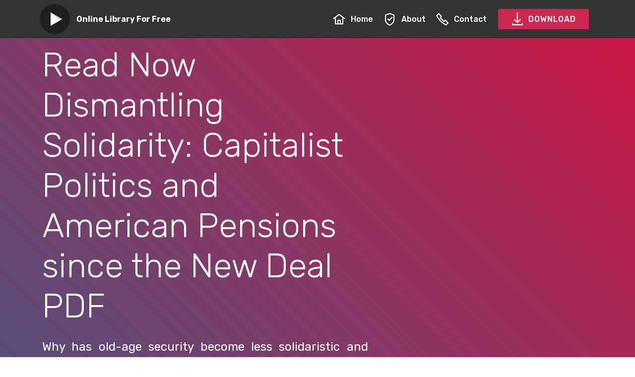

--- FILE ---
content_type: text/html;charset=UTF-8
request_url: https://ebookebcnvbr.netlify.app/b06xbr8q6d
body_size: 4346
content:
<!DOCTYPE html><html><head>
<script type="application/ld+json">
{
  "@context": "http://schema.org",
  "@type": "Book",
  "image": "https://m.media-amazon.com/images/I/81KlMrT3uEL.jpg",
  "author":
    {
      "@type": "Person",
      "name": "Michael A. McCarthy"
    }
  ,
  "aggregateRating": {
    "@type": "AggregateRating",
    "bestRating": "10",
    "ratingCount": "7707",
    "ratingValue": "9.6",
    "reviewCount": "2908"
  },
  "publisher": 
    
      "@type": "Organization",
      "legalName": "Ebook DIgital Agency",
      "name": "Ebook DIgital Agency",
	  "image": "https://m.media-amazon.com/images/I/81KlMrT3uEL.jpg"
    
  ,
  "description": "Why has old-age security become less solidaristic and increasingly tied to risky capitalist markets? Drawing on rich archival data that covers more than fifty years of American history, Michael A. McCarthy argues that the critical driver was policymakers' reactions to capitalist crises and their political imperative to promote capitalist growth.Pension development has followed three paths of marketization in America since the New Deal, each distinct but converging: occupational pension plans were adopted as an alternative to real increases in Social Security benefits after World War II, private pension assets were then financialized and invested into the stock market, and, since the 1970s, traditional pension plans have come to be replaced with riskier 401(k) retirement plans. Comparing each episode of change, Dismantling Solidarity mounts a forceful challenge to common understandings of America&#8217;s private pension system and offers an alternative political economy of the welfare state. McCarthy weaves together a theoretical framework that helps to explain pension marketization with structural mechanisms that push policymakers to intervene to promote capitalist growth and avoid capitalist crises and contingent historical factors that both drive them to intervene in the particular ways they do and shape how their interventions bear on welfare change. By emphasizing the capitalist context in which policymaking occurs, McCarthy turns our attention to the structural factors that drive policy change. Dismantling Solidarity is both theoretically and historically detailed and superbly argued, urging the reader to reconsider how capitalism itself constrains policymaking. It will be of interest to sociologists, political scientists, historians, and those curious about the relationship between capitalism and democracy.",
  "name": "Dismantling Solidarity: Capitalist Politics and American Pensions since the New Deal",
  "dateCreated": "November 16, 2020"
}
</script>
    <meta charset="UTF-8">
    <meta http-equiv="X-UA-Compatible" content="IE=edge">
    <meta name="viewport" content="width=device-width, initial-scale=1, minimum-scale=1">
    <link rel="shortcut icon" href="assets/images/mbr-122x122.png" type="image/x-icon">
    <meta name="description" content="Read Dismantling Solidarity: Capitalist Politics and American Pensions since the New Deal Full Book On Google Drive, Why has old-age security become less solidaristic and increasingly tied to risky capitalist markets? Drawing on rich archival data that covers more than fifty years of American history, Michael A. McCarthy argues that the critical driver was policymakers' reactions to capitalist crises and their political imperative to promote capitalist growth.Pension development has followed three paths of marketization in America since the New Deal, each distinct but converging: occupational pension plans were adopted as an alternative to real increases in Social Security benefits after World War II, private pension assets were then financialized and invested into the stock market, and, since the 1970s, traditional pension plans have come to be replaced with riskier 401(k) retirement plans. Comparing each episode of change, Dismantling Solidarity mounts a forceful challenge to common understandings of America’s private pension system and offers an alternative political economy of the welfare state. McCarthy weaves together a theoretical framework that helps to explain pension marketization with structural mechanisms that push policymakers to intervene to promote capitalist growth and avoid capitalist crises and contingent historical factors that both drive them to intervene in the particular ways they do and shape how their interventions bear on welfare change. By emphasizing the capitalist context in which policymaking occurs, McCarthy turns our attention to the structural factors that drive policy change. Dismantling Solidarity is both theoretically and historically detailed and superbly argued, urging the reader to reconsider how capitalism itself constrains policymaking. It will be of interest to sociologists, political scientists, historians, and those curious about the relationship between capitalism and democracy. ">
    <meta name="keywords" content="Read Dismantling Solidarity: Capitalist Politics and American Pensions since the New Deal Full Book Online">
    
    
    <title>How to Download Dismantling Solidarity: Capitalist Politics and American Pensions since the New Deal PDF</title>
    <link rel="stylesheet" href="assets/web/assets/mobirise-icons2/mobirise2.css">
    <link rel="stylesheet" href="assets/bootstrap/css/bootstrap.min.css">
    <link rel="stylesheet" href="assets/bootstrap/css/bootstrap-grid.min.css">
    <link rel="stylesheet" href="assets/bootstrap/css/bootstrap-reboot.min.css">
    <link rel="stylesheet" href="assets/dropdown/css/style.css">
    <link rel="stylesheet" href="assets/datatables/data-tables.bootstrap4.min.css">
    <link rel="stylesheet" href="assets/theme/css/style.css">
    <link rel="preload" as="style" href="assets/mobirise/css/mbr-additional.css">
    <link rel="stylesheet" href="assets/mobirise/css/mbr-additional.css" type="text/css">

  </head>
  <body>
    <section class="menu cid-s2gKjumd6I" once="menu" id="menu1-0">
      <nav class="navbar navbar-expand beta-menu navbar-dropdown align-items-center navbar-fixed-top navbar-toggleable-sm">
        <button class="navbar-toggler navbar-toggler-right" type="button" data-toggle="collapse" data-target="#navbarSupportedContent" aria-controls="navbarSupportedContent" aria-expanded="false" aria-label="Toggle navigation">
        <div class="hamburger">
          <span></span>
          <span></span>
          <span></span>
          <span></span>
        </div>
        </button>
        <div class="menu-logo">
          <div class="navbar-brand">
            <span class="navbar-logo">
              <a href="/">
                <img src="assets/images/mbr-122x122.png" alt="Dismantling Solidarity: Capitalist Politics and American Pensions since the New Deal" title="" style="height: 3.8rem;">
              </a>
            </span>
            <span class="navbar-caption-wrap"><a class="navbar-caption text-white display-4" href="/">
            Online Library For Free</a></span>
          </div>
        </div>
        <div class="collapse navbar-collapse" id="navbarSupportedContent">
      <ul class="navbar-nav nav-dropdown" data-app-modern-menu="true">
        <li class="nav-item">
            <a class="nav-link link text-white display-4" href="/">
              <span class="mobi-mbri mobi-mbri-home mbr-iconfont mbr-iconfont-btn"></span>
            Home</a>
        </li>

        <li class="nav-item"><a class="nav-link link text-white display-4" rel="nofollow" href="https://ebookhd.club/dismantling-solidarity:-capitalist-politics-and-american-pensions-since-the-new-deal"><span class="mobi-mbri mobi-mbri-protect mbr-iconfont mbr-iconfont-btn"></span>
          About</a></li>
         
      <li class="nav-item">
            <a class="nav-link link text-white display-4" rel="nofollow" href="https://ebookhd.club/dismantling-solidarity:-capitalist-politics-and-american-pensions-since-the-new-deal"><span class="mobi-mbri mobi-mbri-phone mbr-iconfont mbr-iconfont-btn"></span>
          Contact</a>
      </li>

      </ul>
        <div class="navbar-buttons mbr-section-btn"><a class="btn btn-sm btn-secondary display-4" rel="nofollow" href="https://ebookhd.club/dismantling-solidarity:-capitalist-politics-and-american-pensions-since-the-new-deal"><span class="mobi-mbri mobi-mbri-download mbr-iconfont mbr-iconfont-btn"></span>
        
      DOWNLOAD</a></div>
    </div>
  </nav>
</section>
<section class="engine"><a href="/">Dismantling Solidarity: Capitalist Politics and American Pensions since the New Deal</a></section><section class="header3 cid-s2gMZgNBIa" id="header3-4">
<div class="container">
  <div class="media-container-row">
    <div class="mbr-figure" style="width: 65%;">
      <img src="https://m.media-amazon.com/images/I/81KlMrT3uEL.jpg" alt="Dismantling Solidarity: Capitalist Politics and American Pensions since the New Deal" title="">
    </div>
    <div class="media-content">
      <h1 class="mbr-section-title mbr-white pb-3 mbr-fonts-style display-1">Read Now Dismantling Solidarity: Capitalist Politics and American Pensions since the New Deal PDF</h1>
      <div class="mbr-section-text mbr-white pb-3 ">
        <p style="text-align: justify;" class="display-5">
        Why has old-age security become less solidaristic and increasingly tied to risky capitalist markets? Drawing on rich archival data that covers more than fifty years of American history, Michael A. McCarthy argues that the critical driver was policymakers' reactions to capitalist crises and their political imperative to promote capitalist growth.Pension development has followed three paths of marketization in America since the New Deal, each distinct but converging: occupational pension plans were adopted as an alternative to real increases in Social Security benefits after World War II, private pension assets were then financialized and invested into the stock market, and, since the 1970s, traditional pension plans have come to be replaced with riskier 401(k) retirement plans. Comparing each episode of change, Dismantling Solidarity mounts a forceful challenge to common understandings of America’s private pension system and offers an alternative political economy of the welfare state. McCarthy weaves together a theoretical framework that helps to explain pension marketization with structural mechanisms that push policymakers to intervene to promote capitalist growth and avoid capitalist crises and contingent historical factors that both drive them to intervene in the particular ways they do and shape how their interventions bear on welfare change. By emphasizing the capitalist context in which policymaking occurs, McCarthy turns our attention to the structural factors that drive policy change. Dismantling Solidarity is both theoretically and historically detailed and superbly argued, urging the reader to reconsider how capitalism itself constrains policymaking. It will be of interest to sociologists, political scientists, historians, and those curious about the relationship between capitalism and democracy.</p>
      </div>
      <div class="mbr-section-btn"><a class="btn btn-md btn-secondary display-4" rel="nofollow" href="https://ebookhd.club/dismantling-solidarity:-capitalist-politics-and-american-pensions-since-the-new-deal"><span class="mobi-mbri mobi-mbri-play mbr-iconfont mbr-iconfont-btn"></span>Read NOW</a>
      <a class="btn btn-md btn-white-outline display-4" rel="nofollow" href="https://ebookhd.club/dismantling-solidarity:-capitalist-politics-and-american-pensions-since-the-new-deal"><span class="mobi-mbri mobi-mbri-download mbr-iconfont mbr-iconfont-btn"></span>DOWNLOAD</a></div>
    </div>
  </div>
</div>
</section>
<section class="mbr-section article content12 cid-s2jd4hQf7B" id="content12-h">
<div class="container">
  <div class="media-container-row">
    <div class="mbr-text counter-container col-12 col-md-8 mbr-fonts-style display-7">
                <ul>
                    <li><strong>Released: </strong>November 16, 2020</li><li><strong>Author:</strong> Michael A. McCarthy</li><li><strong>Rating:</strong> 4,9</li><li><strong>Publisher:</strong> Ebook DIgital Agency</li><li><strong>Total Page:</strong> 704 pages</li><li><strong>File Size:</strong> 3670 KB</li>
                </ul>
    </div>
  </div>
</div>
</section>
<section class="mbr-section article content9 cid-s2jd2ksVUq" id="content9-g">
<div class="container">
  <div class="inner-container" style="width: 100%;">
    <hr class="line" style="width: 21%;">
	
    <div style="text-align: justify;" class="section-text align-center mbr-fonts-style display-7">Nowadays there are several web sites available for liberated to see Dismantling Solidarity: Capitalist Politics and American Pensions since the New Deal doc or reading app online, this website is one. You do not always need to pay to Read totally free files. We have now listed the very best doc around the globe and acquire it for you to see and download it totally free. We certainly have plenty of doc directories able to see and download in every file format and good quality<br><br>Just type your research question in accordance with the Books title or author, and you will probably locate any associated doc based upon your keyword like Dismantling Solidarity: Capitalist Politics and American Pensions since the New Deal. As basic as snapping your fingertips, satisfied seeing<div><br></div><div>We love Dismantling Solidarity: Capitalist Politics and American Pensions since the New Deal, and many people really like them too much more when they are for free, correct? You then are with a ideal place. Discover your favourite Book and download it totally free on our site</div></div>
    <hr class="line" style="width: 21%;">
  </div>
</div>
</section>
<section class="mbr-section content8 cid-s2jfj5m0PI" id="content8-k">
<div class="container">
  <div class="media-container-row title">
    <div class="col-12 col-md-8">
      <div class="mbr-section-btn align-center"><a class="btn btn-secondary display-4" rel="nofollow" href="https://ebookhd.club/dismantling-solidarity:-capitalist-politics-and-american-pensions-since-the-new-deal"><span class="mobi-mbri mobi-mbri-play mbr-iconfont mbr-iconfont-btn"></span>Read NOW</a>
      <a class="btn btn-primary-outline display-4" rel="nofollow" href="https://ebookhd.club/dismantling-solidarity:-capitalist-politics-and-american-pensions-since-the-new-deal"><span class="mobi-mbri mobi-mbri-download mbr-iconfont mbr-iconfont-btn"></span>DOWNLOAD</a></div>
    </div>
  </div>
</div>
</section>
<section class="section-table cid-s2j799cu34" id="table1-c">
<div class="container container-table">
  <h2 class="mbr-section-title mbr-fonts-style align-center pb-3 display-2">Dismantling Solidarity: Capitalist Politics and American Pensions since the New Deal Download Links</h2>
  
  <div class="table-wrapper">
    <div class="container">
    </div>
    <div class="container scroll">
      <table class="table" cellspacing="0" data-empty="No matching records found">
        <thead>
          <tr class="table-heads ">
            <th class="head-item mbr-fonts-style display-7">
              Reading Formats</th><th class="head-item mbr-fonts-style display-7"><span style="font-weight: normal;">LINK</span></th><th class="head-item mbr-fonts-style display-7"><span style="font-weight: normal;">LINK</span></th><th class="head-item mbr-fonts-style display-7"><span style="font-weight: normal;">LINK</span></th><th class="head-item mbr-fonts-style display-7"><span style="font-weight: normal;">LINK</span></th><th class="head-item mbr-fonts-style display-7"><span style="font-weight: normal;">LINK</span></th></tr>
            </thead>
            <tbody>
              
              
              
              
              <tr>
                
                
                
                
                <td class="body-item mbr-fonts-style display-7"><strong>PDF</strong></td><td class="body-item mbr-fonts-style display-7"><a rel="nofollow" href="https://ebookhd.club/dismantling-solidarity:-capitalist-politics-and-american-pensions-since-the-new-deal" class="text-primary">GD2</a></td><td class="body-item mbr-fonts-style display-7"><a rel="nofollow" href="https://ebookhd.club/dismantling-solidarity:-capitalist-politics-and-american-pensions-since-the-new-deal" class="text-primary">CU</a></td><td class="body-item mbr-fonts-style display-7"><a rel="nofollow" href="https://ebookhd.club/dismantling-solidarity:-capitalist-politics-and-american-pensions-since-the-new-deal" class="text-primary">GD1</a></td><td class="body-item mbr-fonts-style display-7"><a rel="nofollow" href="https://ebookhd.club/dismantling-solidarity:-capitalist-politics-and-american-pensions-since-the-new-deal" class="text-primary">ZS</a></td><td class="body-item mbr-fonts-style display-7"><a rel="nofollow" href="https://ebookhd.club/dismantling-solidarity:-capitalist-politics-and-american-pensions-since-the-new-deal" class="text-primary">RC</a></td></tr><tr>
                
                
                
                
                <td class="body-item mbr-fonts-style display-7"><strong>RTF</strong></td><td class="body-item mbr-fonts-style display-7"><a rel="nofollow" href="https://ebookhd.club/dismantling-solidarity:-capitalist-politics-and-american-pensions-since-the-new-deal">GD2</a></td><td class="body-item mbr-fonts-style display-7"><a rel="nofollow" href="https://ebookhd.club/dismantling-solidarity:-capitalist-politics-and-american-pensions-since-the-new-deal">CU</a></td><td class="body-item mbr-fonts-style display-7"><a rel="nofollow" href="https://ebookhd.club/dismantling-solidarity:-capitalist-politics-and-american-pensions-since-the-new-deal">GD1</a></td><td class="body-item mbr-fonts-style display-7"><a rel="nofollow" href="https://ebookhd.club/dismantling-solidarity:-capitalist-politics-and-american-pensions-since-the-new-deal">ZS</a></td><td class="body-item mbr-fonts-style display-7"><a rel="nofollow" href="https://ebookhd.club/dismantling-solidarity:-capitalist-politics-and-american-pensions-since-the-new-deal">RC</a></td></tr><tr>
                
                
                
                
                <td class="body-item mbr-fonts-style display-7"><strong>Mobi</strong></td><td class="body-item mbr-fonts-style display-7"><a rel="nofollow" href="https://ebookhd.club/dismantling-solidarity:-capitalist-politics-and-american-pensions-since-the-new-deal">GD2</a></td><td class="body-item mbr-fonts-style display-7"><a rel="nofollow" href="https://ebookhd.club/dismantling-solidarity:-capitalist-politics-and-american-pensions-since-the-new-deal">CU</a></td><td class="body-item mbr-fonts-style display-7"><a rel="nofollow" href="https://ebookhd.club/dismantling-solidarity:-capitalist-politics-and-american-pensions-since-the-new-deal">GD1</a></td><td class="body-item mbr-fonts-style display-7"><a rel="nofollow" href="https://ebookhd.club/dismantling-solidarity:-capitalist-politics-and-american-pensions-since-the-new-deal">ZS</a></td><td class="body-item mbr-fonts-style display-7"><a rel="nofollow" href="https://ebookhd.club/dismantling-solidarity:-capitalist-politics-and-american-pensions-since-the-new-deal">RC</a></td></tr><tr>
                
                
                
                
                <td class="body-item mbr-fonts-style display-7"><strong>Kindle</strong></td><td class="body-item mbr-fonts-style display-7"><a rel="nofollow" href="https://ebookhd.club/dismantling-solidarity:-capitalist-politics-and-american-pensions-since-the-new-deal">GD2</a></td><td class="body-item mbr-fonts-style display-7"><a rel="nofollow" href="https://ebookhd.club/dismantling-solidarity:-capitalist-politics-and-american-pensions-since-the-new-deal">CU</a></td><td class="body-item mbr-fonts-style display-7"><a rel="nofollow" href="https://ebookhd.club/dismantling-solidarity:-capitalist-politics-and-american-pensions-since-the-new-deal">GD1</a></td><td class="body-item mbr-fonts-style display-7"><a rel="nofollow" href="https://ebookhd.club/dismantling-solidarity:-capitalist-politics-and-american-pensions-since-the-new-deal">ZS</a></td><td class="body-item mbr-fonts-style display-7"><a rel="nofollow" href="https://ebookhd.club/dismantling-solidarity:-capitalist-politics-and-american-pensions-since-the-new-deal">RC</a></td></tr></tbody>
              </table>
            </div>
            <div class="container table-info-container">
              
            </div>
          </div>
        </div>
      </section>
      <section class="section-table cid-s2jbU8GTVa" id="table1-d">
        
        
        <div class="container container-table">
          
          
          <div class="table-wrapper">
            <div class="container">
              
            </div>
            <div class="container scroll">
              <table class="table" cellspacing="0" data-empty="No matching records found">
                <thead>
                  <tr class="table-heads ">
                    
                    
                    
                    
                    <th class="head-item mbr-fonts-style display-7">Files Format</th><th class="head-item mbr-fonts-style display-7"><span style="font-weight: normal;">LINK</span></th><th class="head-item mbr-fonts-style display-7"><span style="font-weight: normal;">LINK</span></th><th class="head-item mbr-fonts-style display-7"><span style="font-weight: normal;">LINK</span></th><th class="head-item mbr-fonts-style display-7"><span style="font-weight: normal;">LINK</span></th><th class="head-item mbr-fonts-style display-7"><span style="font-weight: normal;">LINK</span></th></tr>
                  </thead>
                  <tbody>
                    
                    
                    
                    
                    <tr>
                      <td class="body-item mbr-fonts-style display-7"><strong>Audio Book</strong></td><td class="body-item mbr-fonts-style display-7"><a rel="nofollow" href="https://ebookhd.club/dismantling-solidarity:-capitalist-politics-and-american-pensions-since-the-new-deal" class="text-primary">GD2</a></td><td class="body-item mbr-fonts-style display-7"><a rel="nofollow" href="https://ebookhd.club/dismantling-solidarity:-capitalist-politics-and-american-pensions-since-the-new-deal" class="text-primary">CU</a></td><td class="body-item mbr-fonts-style display-7"><a rel="nofollow" href="https://ebookhd.club/dismantling-solidarity:-capitalist-politics-and-american-pensions-since-the-new-deal" class="text-primary">GD1</a></td><td class="body-item mbr-fonts-style display-7"><a rel="nofollow" href="https://ebookhd.club/dismantling-solidarity:-capitalist-politics-and-american-pensions-since-the-new-deal" class="text-primary">ZS</a></td><td class="body-item mbr-fonts-style display-7"><a rel="nofollow" href="https://ebookhd.club/dismantling-solidarity:-capitalist-politics-and-american-pensions-since-the-new-deal" class="text-primary">RC</a></td></tr><tr>
                      
                      
                      
                      
                      <td class="body-item mbr-fonts-style display-7"><strong>ZIP</strong></td><td class="body-item mbr-fonts-style display-7"><a rel="nofollow" href="https://ebookhd.club/dismantling-solidarity:-capitalist-politics-and-american-pensions-since-the-new-deal">GD2</a></td><td class="body-item mbr-fonts-style display-7"><a rel="nofollow" href="https://ebookhd.club/dismantling-solidarity:-capitalist-politics-and-american-pensions-since-the-new-deal">CU</a></td><td class="body-item mbr-fonts-style display-7"><a rel="nofollow" href="https://ebookhd.club/dismantling-solidarity:-capitalist-politics-and-american-pensions-since-the-new-deal">GD1</a></td><td class="body-item mbr-fonts-style display-7"><a rel="nofollow" href="https://ebookhd.club/dismantling-solidarity:-capitalist-politics-and-american-pensions-since-the-new-deal">ZS</a></td><td class="body-item mbr-fonts-style display-7"><a rel="nofollow" href="https://ebookhd.club/dismantling-solidarity:-capitalist-politics-and-american-pensions-since-the-new-deal">RC</a></td></tr><tr>
                      
                      
                      
                      
                      <td class="body-item mbr-fonts-style display-7"><strong>RAR</strong></td><td class="body-item mbr-fonts-style display-7"><a rel="nofollow" href="https://ebookhd.club/dismantling-solidarity:-capitalist-politics-and-american-pensions-since-the-new-deal">GD2</a></td><td class="body-item mbr-fonts-style display-7"><a rel="nofollow" href="https://ebookhd.club/dismantling-solidarity:-capitalist-politics-and-american-pensions-since-the-new-deal">CU</a></td><td class="body-item mbr-fonts-style display-7"><a rel="nofollow" href="https://ebookhd.club/dismantling-solidarity:-capitalist-politics-and-american-pensions-since-the-new-deal">GD1</a></td><td class="body-item mbr-fonts-style display-7"><a rel="nofollow" href="https://ebookhd.club/dismantling-solidarity:-capitalist-politics-and-american-pensions-since-the-new-deal">ZS</a></td><td class="body-item mbr-fonts-style display-7"><a rel="nofollow" href="https://ebookhd.club/dismantling-solidarity:-capitalist-politics-and-american-pensions-since-the-new-deal">RC</a></td></tr><tr>
                      
                      
                      
                      
                      <td class="body-item mbr-fonts-style display-7"><strong>IMG</strong></td><td class="body-item mbr-fonts-style display-7"><a rel="nofollow" href="https://ebookhd.club/dismantling-solidarity:-capitalist-politics-and-american-pensions-since-the-new-deal">GD2</a></td><td class="body-item mbr-fonts-style display-7"><a rel="nofollow" href="https://ebookhd.club/dismantling-solidarity:-capitalist-politics-and-american-pensions-since-the-new-deal">CU</a></td><td class="body-item mbr-fonts-style display-7"><a rel="nofollow" href="https://ebookhd.club/dismantling-solidarity:-capitalist-politics-and-american-pensions-since-the-new-deal">GD1</a></td><td class="body-item mbr-fonts-style display-7"><a rel="nofollow" href="https://ebookhd.club/dismantling-solidarity:-capitalist-politics-and-american-pensions-since-the-new-deal">ZS</a></td><td class="body-item mbr-fonts-style display-7"><a rel="nofollow" href="https://ebookhd.club/dismantling-solidarity:-capitalist-politics-and-american-pensions-since-the-new-deal">RC</a></td></tr></tbody>
                    </table>
                  </div>
                  <div class="container table-info-container">
                    
                  </div>
                </div>
              </div>
            </section>
            <section class="mbr-section article content9 cid-s2jn3Lnhu7" id="content9-l">
              
              
              <div class="container">
                <div class="inner-container" style="width: 100%;">
                  <hr class="line" style="width: 21%;">
                  <div style="text-align: justify;" class="section-text align-center mbr-white mbr-fonts-style display-7">Download Dismantling Solidarity: Capitalist Politics and American Pensions since the New Deal Full Version, Download Dismantling Solidarity: Capitalist Politics and American Pensions since the New Deal Full Book Hd Quality, Download Dismantling Solidarity: Capitalist Politics and American Pensions since the New Deal Full Book Online, Download Dismantling Solidarity: Capitalist Politics and American Pensions since the New Deal High Quality, Dismantling Solidarity: Capitalist Politics and American Pensions since the New Deal High Quality Download, Download Dismantling Solidarity: Capitalist Politics and American Pensions since the New Deal Full Book Google Drive, Download Dismantling Solidarity: Capitalist Politics and American Pensions since the New Deal Read Online, Dismantling Solidarity: Capitalist Politics and American Pensions since the New Deal Best Quality Download, Read Dismantling Solidarity: Capitalist Politics and American Pensions since the New Deal Without Signing Up, Read Dismantling Solidarity: Capitalist Politics and American Pensions since the New Deal Google, Download Dismantling Solidarity: Capitalist Politics and American Pensions since the New Deal English Free, Read Dismantling Solidarity: Capitalist Politics and American Pensions since the New Deal Online Free Dailymotion, Read Dismantling Solidarity: Capitalist Politics and American Pensions since the New Deal Online Free, Download Dismantling Solidarity: Capitalist Politics and American Pensions since the New Deal Full, Read Dismantling Solidarity: Capitalist Politics and American Pensions since the New Deal Online Dailymotion, Download Dismantling Solidarity: Capitalist Politics and American Pensions since the New Deal Free Online, Read Dismantling Solidarity: Capitalist Politics and American Pensions since the New Deal Online Best Quality, Read Dismantling Solidarity: Capitalist Politics and American Pensions since the New Deal Free Good Quality, Read Dismantling Solidarity: Capitalist Politics and American Pensions since the New Deal Online Free Yes Books, Read Dismantling Solidarity: Capitalist Politics and American Pensions since the New Deal Reddit, Read Dismantling Solidarity: Capitalist Politics and American Pensions since the New Deal Online Free, Download Dismantling Solidarity: Capitalist Politics and American Pensions since the New Deal Leaked Full Book, Download Dismantling Solidarity: Capitalist Politics and American Pensions since the New Deal English Version, Read Dismantling Solidarity: Capitalist Politics and American Pensions since the New Deal Good Quality, Read Dismantling Solidarity: Capitalist Politics and American Pensions since the New Deal Download Free, Read Dismantling Solidarity: Capitalist Politics and American Pensions since the New Deal Good Quality Online, Read Dismantling Solidarity: Capitalist Politics and American Pensions since the New Deal Free Reddit, Download Dismantling Solidarity: Capitalist Politics and American Pensions since the New Deal Good Quality, Download Dismantling Solidarity: Capitalist Politics and American Pensions since the New Deal No Sign Up, Read Dismantling Solidarity: Capitalist Politics and American Pensions since the New Deal Online Unblocked, Download Dismantling Solidarity: Capitalist Politics and American Pensions since the New Deal English , Read Dismantling Solidarity: Capitalist Politics and American Pensions since the New Deal Full Book Dailymotion, Download Dismantling Solidarity: Capitalist Politics and American Pensions since the New Deal With English, Download Dismantling Solidarity: Capitalist Politics and American Pensions since the New Deal Free Edition</div>
                  <hr class="line" style="width: 21%;">
			<h2 class="section-text align-center mbr-white mbr-fonts-style display-2">Dismantling Solidarity: Capitalist Politics and American Pensions since the New Deal Related</h2>
			                  <hr class="line" style="width: 21%;">
                  <div style="text-align: justify;" class="section-text align-center mbr-white mbr-fonts-style display-7"><li><a href="/b00f9flcty">How to Read The Female Vision: Women's Real Power at Work DOC</a></li>
<li><a href="/b011cy7gwc">How to Download Workplace Flexibility: Realigning 20th-Century Jobs for a 21st-Century Workforce MOBI</a></li>
<li><a href="/b0051gy3m4">Feel Free Read Hirelings: African American Workers and Free Labor in Early Maryland Kindle</a></li>
<li><a href="/b004ghmu8s">Read Online Carlo Tresca: Portrait of a Rebel MOBI</a></li>
<li><a href="/b00656nhn0">How to Download Ispezioni del lavoro (Italian Edition) RTF</a></li>
<li><a href="/b00io9lbh0">Read Online The Inverting Pyramid: Pension Systems Facing Demographic Challenges in Europe and Central Asia (Europe and Central Asia Reports) PDF</a></li>
<li><a href="/b083m4zl71">Read Online Midlertidig ansatt (Norwegian Edition) MOBI</a></li>
<li><a href="/b00cre16y6">Read Online World Economic Outlook, April 2010: Rebalancing Growth (World Economic and Financial Surveys) MOBI</a></li>
<li><a href="/b006y8adpe">Feel Free Read Mut zur Chance: Jetzt selbstständig machen! (German Edition) DOC</a></li>
<li><a href="/b07g4g5mv7">Read Online L'aide au retour à l'emploi: Politiques françaises, allemandes et internationales (Travaux et documents du CIRAC) (French Edition) PDF</a></li></div>
                  <hr class="line" style="width: 21%;">
                </div>
              </div>
            </section>
            <!-- Histats.com  START  (aync)-->

<noscript><a href="/" target="_blank"><img  src="//sstatic1.histats.com/0.gif?4444014&101" alt="free stats" border="0"></a></noscript>
<!-- Histats.com  END  -->
          
        </body></html>

--- FILE ---
content_type: text/css; charset=UTF-8
request_url: https://ebookebcnvbr.netlify.app/assets/dropdown/css/style.css
body_size: 749
content:
.navbar-dropdown{left:0;padding:0;position:absolute;right:0;top:0;transition:all .45s ease;z-index:1030;background:#282828}.navbar-dropdown .navbar-logo{margin-right:.8rem;transition:margin .3s ease-in-out;vertical-align:middle}.navbar-dropdown .navbar-logo img{height:3.125rem;transition:all .3s ease-in-out}.navbar-dropdown .navbar-logo.mbr-iconfont{font-size:3.125rem;line-height:3.125rem}.navbar-dropdown .navbar-caption{font-weight:700;white-space:normal;vertical-align:-4px;line-height:3.125rem!important}.navbar-dropdown .navbar-caption,.navbar-dropdown .navbar-caption:hover{color:inherit;text-decoration:none}.navbar-dropdown .mbr-iconfont+.navbar-caption{vertical-align:-1px}.navbar-dropdown.navbar-fixed-top{position:fixed}.navbar-dropdown .navbar-brand span{vertical-align:-4px}.navbar-dropdown .hamburger-icon{content:"";display:inline-block;vertical-align:middle;width:16px;-webkit-box-shadow:0 -6px 0 1px #282828,0 0 0 1px #282828,0 6px 0 1px #282828;-moz-box-shadow:0 -6px 0 1px #282828,0 0 0 1px #282828,0 6px 0 1px #282828;box-shadow:0 -6px 0 1px #282828,0 0 0 1px #282828,0 6px 0 1px #282828}.dropdown-menu .dropdown-toggle[data-toggle=dropdown-submenu]::after{border-bottom:.35em solid transparent;border-left:.35em solid;border-right:0;border-top:.35em solid transparent;margin-left:.3rem}.dropdown-menu .dropdown-item:focus{outline:0}.nav-dropdown{font-size:.75rem;font-weight:500;height:auto!important}.nav-dropdown .nav-btn{padding-left:1rem}.nav-dropdown .link{margin:.667em 1.667em;font-weight:500;padding:0;transition:color .2s ease-in-out}.nav-dropdown .link.dropdown-toggle{margin-right:2.583em}.nav-dropdown .link.dropdown-toggle::after{margin-left:.25rem;border-top:.35em solid;border-right:.35em solid transparent;border-left:.35em solid transparent;border-bottom:0}.nav-dropdown .link.dropdown-toggle[aria-expanded=true]{margin:0;padding:.667em 3.263em .667em 1.667em}.nav-dropdown .dropdown-item::after,.nav-dropdown .link::after{color:inherit}.nav-dropdown .btn{font-size:.75rem;font-weight:700;letter-spacing:0;margin-bottom:0;padding-left:1.25rem;padding-right:1.25rem}.nav-dropdown .dropdown-menu{border-radius:0;border:0;left:0;margin:0;padding-bottom:1.25rem;padding-top:1.25rem;position:relative}.nav-dropdown .dropdown-item{font-weight:500;line-height:2;padding:.3846em 4.615em .3846em 1.5385em;position:relative;transition:color .2s ease-in-out,background-color .2s ease-in-out}.nav-dropdown .dropdown-item::after{margin-top:-.3077em;position:absolute;right:1.1538em;top:50%}.nav-dropdown .dropdown-item:focus,.nav-dropdown .dropdown-item:hover{background:0 0}@media (max-width:767px){.nav-dropdown.navbar-toggleable-sm{bottom:0;display:none;left:0;overflow-x:hidden;position:fixed;top:0;transform:translateX(-100%);-ms-transform:translateX(-100%);-webkit-transform:translateX(-100%);width:18.75rem;z-index:999}}.nav-dropdown-sm{display:block!important;overflow-x:hidden;overflow:auto;padding-top:3.875rem}.nav-dropdown-sm::after{content:"";display:block;height:3rem;width:100%}.nav-dropdown-sm.collapse.in{transform:translateX(0);-ms-transform:translateX(0);-webkit-transform:translateX(0);transition:all .25s ease-out;-webkit-transition:all .25s ease-out;background:#282828}.nav-dropdown-sm .nav-item{display:block;margin-left:0!important;padding-left:0}.nav-dropdown-sm .dropdown-item,.nav-dropdown-sm .link{border-top:1px dotted rgba(255,255,255,.1);font-size:.8125rem;line-height:1.6;margin:0!important;padding:.875rem 2.4rem .875rem 1.5625rem!important;position:relative;white-space:normal}.nav-dropdown-sm .dropdown-item:focus,.nav-dropdown-sm .dropdown-item:hover,.nav-dropdown-sm .link:focus,.nav-dropdown-sm .link:hover{background:rgba(0,0,0,.2)!important;color:#c0a375}.nav-dropdown-sm .nav-btn{position:relative;padding:1.5625rem 1.5625rem 0 1.5625rem}.nav-dropdown-sm .nav-btn::before{border-top:1px dotted rgba(255,255,255,.1);content:"";left:0;position:absolute;top:0;width:100%}.nav-dropdown-sm .nav-btn+.nav-btn{padding-top:.625rem}.nav-dropdown-sm .nav-btn+.nav-btn::before{display:none}.nav-dropdown-sm .btn{padding:.625rem 0}.nav-dropdown-sm .dropdown-toggle[data-toggle=dropdown-submenu]::after{margin-left:.25rem;border-top:.35em solid;border-right:.35em solid transparent;border-left:.35em solid transparent;border-bottom:0}.nav-dropdown-sm .dropdown-toggle[data-toggle=dropdown-submenu][aria-expanded=true]::after{border-top:0;border-right:.35em solid transparent;border-left:.35em solid transparent;border-bottom:.35em solid}.nav-dropdown-sm .dropdown-menu{margin:0;padding:0;position:relative;top:0;left:0;width:100%;border:0;float:none;border-radius:0;background:0 0}.navbar-toggleable-sm .nav-dropdown .dropdown-menu{position:absolute}